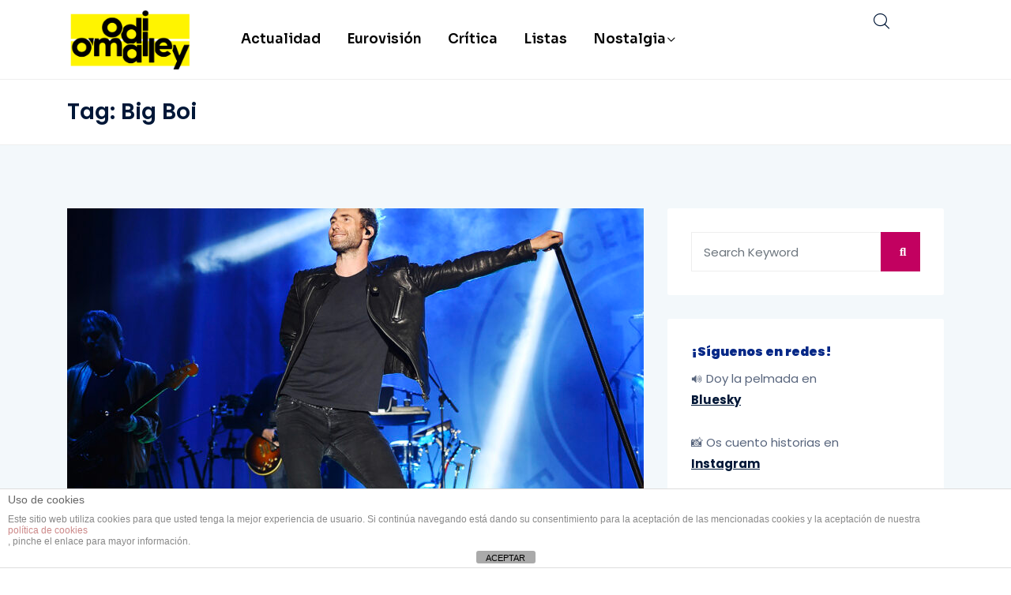

--- FILE ---
content_type: text/html; charset=utf-8
request_url: https://www.google.com/recaptcha/api2/aframe
body_size: 269
content:
<!DOCTYPE HTML><html><head><meta http-equiv="content-type" content="text/html; charset=UTF-8"></head><body><script nonce="4wIPvNJREUvm1UBXAgS73g">/** Anti-fraud and anti-abuse applications only. See google.com/recaptcha */ try{var clients={'sodar':'https://pagead2.googlesyndication.com/pagead/sodar?'};window.addEventListener("message",function(a){try{if(a.source===window.parent){var b=JSON.parse(a.data);var c=clients[b['id']];if(c){var d=document.createElement('img');d.src=c+b['params']+'&rc='+(localStorage.getItem("rc::a")?sessionStorage.getItem("rc::b"):"");window.document.body.appendChild(d);sessionStorage.setItem("rc::e",parseInt(sessionStorage.getItem("rc::e")||0)+1);localStorage.setItem("rc::h",'1768530717067');}}}catch(b){}});window.parent.postMessage("_grecaptcha_ready", "*");}catch(b){}</script></body></html>